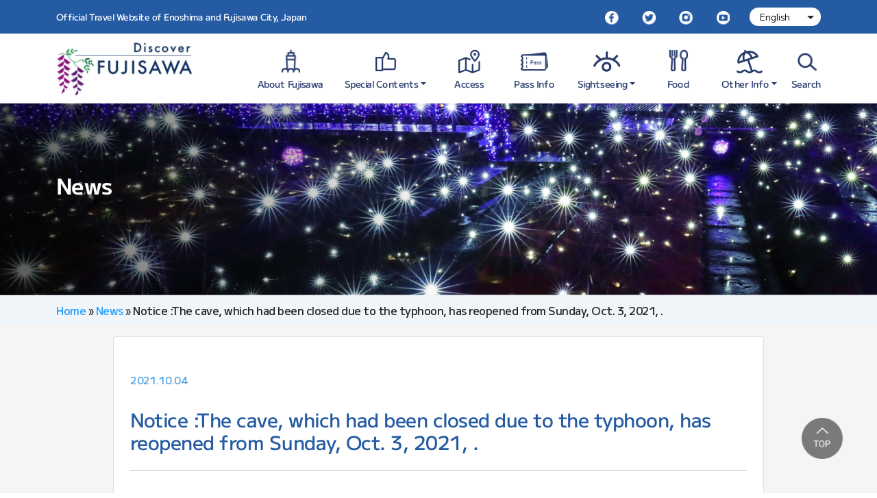

--- FILE ---
content_type: text/html; charset=UTF-8
request_url: https://discover-fujisawa.jp/en/news/notice-the-cave-which-had-been-closed-due-to-the-typhoon-has-reopened-from-sunday-oct-3-2021/
body_size: 11193
content:
<!DOCTYPE html>
<html dir="ltr" lang="en-US" prefix="og: https://ogp.me/ns#">
<head>
<meta charset="UTF-8">
<meta name="viewport" content="width=device-width, initial-scale=1">
<link rel="profile" href="https://gmpg.org/xfn/11">

<title>Notice :The cave, which had been closed due to the typhoon, has reopened from Sunday, Oct. 3, 2021, . - Discover FUJISAWA</title>

		<!-- All in One SEO 4.8.7 - aioseo.com -->
	<meta name="robots" content="max-image-preview:large" />
	<link rel="canonical" href="https://discover-fujisawa.jp/en/news/notice-the-cave-which-had-been-closed-due-to-the-typhoon-has-reopened-from-sunday-oct-3-2021/" />
	<meta name="generator" content="All in One SEO (AIOSEO) 4.8.7" />
		<meta property="og:locale" content="en_US" />
		<meta property="og:site_name" content="Discover FUJISAWA - Official Travel Website of Enoshima and Fujisawa City, Japan" />
		<meta property="og:type" content="article" />
		<meta property="og:title" content="Notice :The cave, which had been closed due to the typhoon, has reopened from Sunday, Oct. 3, 2021, . - Discover FUJISAWA" />
		<meta property="og:url" content="https://discover-fujisawa.jp/en/news/notice-the-cave-which-had-been-closed-due-to-the-typhoon-has-reopened-from-sunday-oct-3-2021/" />
		<meta property="og:image" content="https://discover-fujisawa.jp/wp-content/uploads/2023/02/fb-og-scaled.jpg" />
		<meta property="og:image:secure_url" content="https://discover-fujisawa.jp/wp-content/uploads/2023/02/fb-og-scaled.jpg" />
		<meta property="article:published_time" content="2021-10-04T08:40:43+00:00" />
		<meta property="article:modified_time" content="2021-10-04T08:40:43+00:00" />
		<meta name="twitter:card" content="summary" />
		<meta name="twitter:title" content="Notice :The cave, which had been closed due to the typhoon, has reopened from Sunday, Oct. 3, 2021, . - Discover FUJISAWA" />
		<meta name="twitter:image" content="https://discover-fujisawa.jp/wp-content/uploads/2023/02/fb-og-scaled.jpg" />
		<script type="application/ld+json" class="aioseo-schema">
			{"@context":"https:\/\/schema.org","@graph":[{"@type":"BreadcrumbList","@id":"https:\/\/discover-fujisawa.jp\/en\/news\/notice-the-cave-which-had-been-closed-due-to-the-typhoon-has-reopened-from-sunday-oct-3-2021\/#breadcrumblist","itemListElement":[{"@type":"ListItem","@id":"https:\/\/discover-fujisawa.jp\/en#listItem","position":1,"name":"Home","item":"https:\/\/discover-fujisawa.jp\/en","nextItem":{"@type":"ListItem","@id":"https:\/\/discover-fujisawa.jp\/en\/news\/#listItem","name":"News"}},{"@type":"ListItem","@id":"https:\/\/discover-fujisawa.jp\/en\/news\/#listItem","position":2,"name":"News","item":"https:\/\/discover-fujisawa.jp\/en\/news\/","nextItem":{"@type":"ListItem","@id":"https:\/\/discover-fujisawa.jp\/en\/news\/notice-the-cave-which-had-been-closed-due-to-the-typhoon-has-reopened-from-sunday-oct-3-2021\/#listItem","name":"Notice :The cave, which had been closed due to the typhoon, has reopened from Sunday, Oct. 3, 2021, ."},"previousItem":{"@type":"ListItem","@id":"https:\/\/discover-fujisawa.jp\/en#listItem","name":"Home"}},{"@type":"ListItem","@id":"https:\/\/discover-fujisawa.jp\/en\/news\/notice-the-cave-which-had-been-closed-due-to-the-typhoon-has-reopened-from-sunday-oct-3-2021\/#listItem","position":3,"name":"Notice :The cave, which had been closed due to the typhoon, has reopened from Sunday, Oct. 3, 2021, .","previousItem":{"@type":"ListItem","@id":"https:\/\/discover-fujisawa.jp\/en\/news\/#listItem","name":"News"}}]},{"@type":"Organization","@id":"https:\/\/discover-fujisawa.jp\/en\/#organization","name":"Discover FUJISAWA","description":"Official Travel Website of Enoshima and Fujisawa City, Japan","url":"https:\/\/discover-fujisawa.jp\/en\/","logo":{"@type":"ImageObject","url":"https:\/\/discover-fujisawa.jp\/wp-content\/uploads\/2022\/05\/logo.png","@id":"https:\/\/discover-fujisawa.jp\/en\/news\/notice-the-cave-which-had-been-closed-due-to-the-typhoon-has-reopened-from-sunday-oct-3-2021\/#organizationLogo","width":200,"height":82},"image":{"@id":"https:\/\/discover-fujisawa.jp\/en\/news\/notice-the-cave-which-had-been-closed-due-to-the-typhoon-has-reopened-from-sunday-oct-3-2021\/#organizationLogo"}},{"@type":"WebPage","@id":"https:\/\/discover-fujisawa.jp\/en\/news\/notice-the-cave-which-had-been-closed-due-to-the-typhoon-has-reopened-from-sunday-oct-3-2021\/#webpage","url":"https:\/\/discover-fujisawa.jp\/en\/news\/notice-the-cave-which-had-been-closed-due-to-the-typhoon-has-reopened-from-sunday-oct-3-2021\/","name":"Notice :The cave, which had been closed due to the typhoon, has reopened from Sunday, Oct. 3, 2021, . - Discover FUJISAWA","inLanguage":"en-US","isPartOf":{"@id":"https:\/\/discover-fujisawa.jp\/en\/#website"},"breadcrumb":{"@id":"https:\/\/discover-fujisawa.jp\/en\/news\/notice-the-cave-which-had-been-closed-due-to-the-typhoon-has-reopened-from-sunday-oct-3-2021\/#breadcrumblist"},"datePublished":"2021-10-04T08:40:43+00:00","dateModified":"2021-10-04T08:40:43+00:00"},{"@type":"WebSite","@id":"https:\/\/discover-fujisawa.jp\/en\/#website","url":"https:\/\/discover-fujisawa.jp\/en\/","name":"Discover FUJISAWA","description":"Official Travel Website of Enoshima and Fujisawa City, Japan","inLanguage":"en-US","publisher":{"@id":"https:\/\/discover-fujisawa.jp\/en\/#organization"}}]}
		</script>
		<!-- All in One SEO -->

<link rel='dns-prefetch' href='//cdn.jsdelivr.net' />
<link rel="alternate" type="application/rss+xml" title="Discover FUJISAWA &raquo; Feed" href="https://discover-fujisawa.jp/en/feed/" />
<link rel="alternate" type="application/rss+xml" title="Discover FUJISAWA &raquo; Comments Feed" href="https://discover-fujisawa.jp/en/comments/feed/" />
<link rel="alternate" title="oEmbed (JSON)" type="application/json+oembed" href="https://discover-fujisawa.jp/en/wp-json/oembed/1.0/embed?url=https%3A%2F%2Fdiscover-fujisawa.jp%2Fen%2Fnews%2Fnotice-the-cave-which-had-been-closed-due-to-the-typhoon-has-reopened-from-sunday-oct-3-2021%2F" />
<link rel="alternate" title="oEmbed (XML)" type="text/xml+oembed" href="https://discover-fujisawa.jp/en/wp-json/oembed/1.0/embed?url=https%3A%2F%2Fdiscover-fujisawa.jp%2Fen%2Fnews%2Fnotice-the-cave-which-had-been-closed-due-to-the-typhoon-has-reopened-from-sunday-oct-3-2021%2F&#038;format=xml" />
<style id='wp-img-auto-sizes-contain-inline-css' type='text/css'>
img:is([sizes=auto i],[sizes^="auto," i]){contain-intrinsic-size:3000px 1500px}
/*# sourceURL=wp-img-auto-sizes-contain-inline-css */
</style>
<style id='wp-emoji-styles-inline-css' type='text/css'>

	img.wp-smiley, img.emoji {
		display: inline !important;
		border: none !important;
		box-shadow: none !important;
		height: 1em !important;
		width: 1em !important;
		margin: 0 0.07em !important;
		vertical-align: -0.1em !important;
		background: none !important;
		padding: 0 !important;
	}
/*# sourceURL=wp-emoji-styles-inline-css */
</style>
<style id='wp-block-library-inline-css' type='text/css'>
:root{--wp-block-synced-color:#7a00df;--wp-block-synced-color--rgb:122,0,223;--wp-bound-block-color:var(--wp-block-synced-color);--wp-editor-canvas-background:#ddd;--wp-admin-theme-color:#007cba;--wp-admin-theme-color--rgb:0,124,186;--wp-admin-theme-color-darker-10:#006ba1;--wp-admin-theme-color-darker-10--rgb:0,107,160.5;--wp-admin-theme-color-darker-20:#005a87;--wp-admin-theme-color-darker-20--rgb:0,90,135;--wp-admin-border-width-focus:2px}@media (min-resolution:192dpi){:root{--wp-admin-border-width-focus:1.5px}}.wp-element-button{cursor:pointer}:root .has-very-light-gray-background-color{background-color:#eee}:root .has-very-dark-gray-background-color{background-color:#313131}:root .has-very-light-gray-color{color:#eee}:root .has-very-dark-gray-color{color:#313131}:root .has-vivid-green-cyan-to-vivid-cyan-blue-gradient-background{background:linear-gradient(135deg,#00d084,#0693e3)}:root .has-purple-crush-gradient-background{background:linear-gradient(135deg,#34e2e4,#4721fb 50%,#ab1dfe)}:root .has-hazy-dawn-gradient-background{background:linear-gradient(135deg,#faaca8,#dad0ec)}:root .has-subdued-olive-gradient-background{background:linear-gradient(135deg,#fafae1,#67a671)}:root .has-atomic-cream-gradient-background{background:linear-gradient(135deg,#fdd79a,#004a59)}:root .has-nightshade-gradient-background{background:linear-gradient(135deg,#330968,#31cdcf)}:root .has-midnight-gradient-background{background:linear-gradient(135deg,#020381,#2874fc)}:root{--wp--preset--font-size--normal:16px;--wp--preset--font-size--huge:42px}.has-regular-font-size{font-size:1em}.has-larger-font-size{font-size:2.625em}.has-normal-font-size{font-size:var(--wp--preset--font-size--normal)}.has-huge-font-size{font-size:var(--wp--preset--font-size--huge)}.has-text-align-center{text-align:center}.has-text-align-left{text-align:left}.has-text-align-right{text-align:right}.has-fit-text{white-space:nowrap!important}#end-resizable-editor-section{display:none}.aligncenter{clear:both}.items-justified-left{justify-content:flex-start}.items-justified-center{justify-content:center}.items-justified-right{justify-content:flex-end}.items-justified-space-between{justify-content:space-between}.screen-reader-text{border:0;clip-path:inset(50%);height:1px;margin:-1px;overflow:hidden;padding:0;position:absolute;width:1px;word-wrap:normal!important}.screen-reader-text:focus{background-color:#ddd;clip-path:none;color:#444;display:block;font-size:1em;height:auto;left:5px;line-height:normal;padding:15px 23px 14px;text-decoration:none;top:5px;width:auto;z-index:100000}html :where(.has-border-color){border-style:solid}html :where([style*=border-top-color]){border-top-style:solid}html :where([style*=border-right-color]){border-right-style:solid}html :where([style*=border-bottom-color]){border-bottom-style:solid}html :where([style*=border-left-color]){border-left-style:solid}html :where([style*=border-width]){border-style:solid}html :where([style*=border-top-width]){border-top-style:solid}html :where([style*=border-right-width]){border-right-style:solid}html :where([style*=border-bottom-width]){border-bottom-style:solid}html :where([style*=border-left-width]){border-left-style:solid}html :where(img[class*=wp-image-]){height:auto;max-width:100%}:where(figure){margin:0 0 1em}html :where(.is-position-sticky){--wp-admin--admin-bar--position-offset:var(--wp-admin--admin-bar--height,0px)}@media screen and (max-width:600px){html :where(.is-position-sticky){--wp-admin--admin-bar--position-offset:0px}}

/*# sourceURL=wp-block-library-inline-css */
</style><style id='global-styles-inline-css' type='text/css'>
:root{--wp--preset--aspect-ratio--square: 1;--wp--preset--aspect-ratio--4-3: 4/3;--wp--preset--aspect-ratio--3-4: 3/4;--wp--preset--aspect-ratio--3-2: 3/2;--wp--preset--aspect-ratio--2-3: 2/3;--wp--preset--aspect-ratio--16-9: 16/9;--wp--preset--aspect-ratio--9-16: 9/16;--wp--preset--color--black: #000000;--wp--preset--color--cyan-bluish-gray: #abb8c3;--wp--preset--color--white: #ffffff;--wp--preset--color--pale-pink: #f78da7;--wp--preset--color--vivid-red: #cf2e2e;--wp--preset--color--luminous-vivid-orange: #ff6900;--wp--preset--color--luminous-vivid-amber: #fcb900;--wp--preset--color--light-green-cyan: #7bdcb5;--wp--preset--color--vivid-green-cyan: #00d084;--wp--preset--color--pale-cyan-blue: #8ed1fc;--wp--preset--color--vivid-cyan-blue: #0693e3;--wp--preset--color--vivid-purple: #9b51e0;--wp--preset--gradient--vivid-cyan-blue-to-vivid-purple: linear-gradient(135deg,rgb(6,147,227) 0%,rgb(155,81,224) 100%);--wp--preset--gradient--light-green-cyan-to-vivid-green-cyan: linear-gradient(135deg,rgb(122,220,180) 0%,rgb(0,208,130) 100%);--wp--preset--gradient--luminous-vivid-amber-to-luminous-vivid-orange: linear-gradient(135deg,rgb(252,185,0) 0%,rgb(255,105,0) 100%);--wp--preset--gradient--luminous-vivid-orange-to-vivid-red: linear-gradient(135deg,rgb(255,105,0) 0%,rgb(207,46,46) 100%);--wp--preset--gradient--very-light-gray-to-cyan-bluish-gray: linear-gradient(135deg,rgb(238,238,238) 0%,rgb(169,184,195) 100%);--wp--preset--gradient--cool-to-warm-spectrum: linear-gradient(135deg,rgb(74,234,220) 0%,rgb(151,120,209) 20%,rgb(207,42,186) 40%,rgb(238,44,130) 60%,rgb(251,105,98) 80%,rgb(254,248,76) 100%);--wp--preset--gradient--blush-light-purple: linear-gradient(135deg,rgb(255,206,236) 0%,rgb(152,150,240) 100%);--wp--preset--gradient--blush-bordeaux: linear-gradient(135deg,rgb(254,205,165) 0%,rgb(254,45,45) 50%,rgb(107,0,62) 100%);--wp--preset--gradient--luminous-dusk: linear-gradient(135deg,rgb(255,203,112) 0%,rgb(199,81,192) 50%,rgb(65,88,208) 100%);--wp--preset--gradient--pale-ocean: linear-gradient(135deg,rgb(255,245,203) 0%,rgb(182,227,212) 50%,rgb(51,167,181) 100%);--wp--preset--gradient--electric-grass: linear-gradient(135deg,rgb(202,248,128) 0%,rgb(113,206,126) 100%);--wp--preset--gradient--midnight: linear-gradient(135deg,rgb(2,3,129) 0%,rgb(40,116,252) 100%);--wp--preset--font-size--small: 13px;--wp--preset--font-size--medium: 20px;--wp--preset--font-size--large: 36px;--wp--preset--font-size--x-large: 42px;--wp--preset--spacing--20: 0.44rem;--wp--preset--spacing--30: 0.67rem;--wp--preset--spacing--40: 1rem;--wp--preset--spacing--50: 1.5rem;--wp--preset--spacing--60: 2.25rem;--wp--preset--spacing--70: 3.38rem;--wp--preset--spacing--80: 5.06rem;--wp--preset--shadow--natural: 6px 6px 9px rgba(0, 0, 0, 0.2);--wp--preset--shadow--deep: 12px 12px 50px rgba(0, 0, 0, 0.4);--wp--preset--shadow--sharp: 6px 6px 0px rgba(0, 0, 0, 0.2);--wp--preset--shadow--outlined: 6px 6px 0px -3px rgb(255, 255, 255), 6px 6px rgb(0, 0, 0);--wp--preset--shadow--crisp: 6px 6px 0px rgb(0, 0, 0);}:where(.is-layout-flex){gap: 0.5em;}:where(.is-layout-grid){gap: 0.5em;}body .is-layout-flex{display: flex;}.is-layout-flex{flex-wrap: wrap;align-items: center;}.is-layout-flex > :is(*, div){margin: 0;}body .is-layout-grid{display: grid;}.is-layout-grid > :is(*, div){margin: 0;}:where(.wp-block-columns.is-layout-flex){gap: 2em;}:where(.wp-block-columns.is-layout-grid){gap: 2em;}:where(.wp-block-post-template.is-layout-flex){gap: 1.25em;}:where(.wp-block-post-template.is-layout-grid){gap: 1.25em;}.has-black-color{color: var(--wp--preset--color--black) !important;}.has-cyan-bluish-gray-color{color: var(--wp--preset--color--cyan-bluish-gray) !important;}.has-white-color{color: var(--wp--preset--color--white) !important;}.has-pale-pink-color{color: var(--wp--preset--color--pale-pink) !important;}.has-vivid-red-color{color: var(--wp--preset--color--vivid-red) !important;}.has-luminous-vivid-orange-color{color: var(--wp--preset--color--luminous-vivid-orange) !important;}.has-luminous-vivid-amber-color{color: var(--wp--preset--color--luminous-vivid-amber) !important;}.has-light-green-cyan-color{color: var(--wp--preset--color--light-green-cyan) !important;}.has-vivid-green-cyan-color{color: var(--wp--preset--color--vivid-green-cyan) !important;}.has-pale-cyan-blue-color{color: var(--wp--preset--color--pale-cyan-blue) !important;}.has-vivid-cyan-blue-color{color: var(--wp--preset--color--vivid-cyan-blue) !important;}.has-vivid-purple-color{color: var(--wp--preset--color--vivid-purple) !important;}.has-black-background-color{background-color: var(--wp--preset--color--black) !important;}.has-cyan-bluish-gray-background-color{background-color: var(--wp--preset--color--cyan-bluish-gray) !important;}.has-white-background-color{background-color: var(--wp--preset--color--white) !important;}.has-pale-pink-background-color{background-color: var(--wp--preset--color--pale-pink) !important;}.has-vivid-red-background-color{background-color: var(--wp--preset--color--vivid-red) !important;}.has-luminous-vivid-orange-background-color{background-color: var(--wp--preset--color--luminous-vivid-orange) !important;}.has-luminous-vivid-amber-background-color{background-color: var(--wp--preset--color--luminous-vivid-amber) !important;}.has-light-green-cyan-background-color{background-color: var(--wp--preset--color--light-green-cyan) !important;}.has-vivid-green-cyan-background-color{background-color: var(--wp--preset--color--vivid-green-cyan) !important;}.has-pale-cyan-blue-background-color{background-color: var(--wp--preset--color--pale-cyan-blue) !important;}.has-vivid-cyan-blue-background-color{background-color: var(--wp--preset--color--vivid-cyan-blue) !important;}.has-vivid-purple-background-color{background-color: var(--wp--preset--color--vivid-purple) !important;}.has-black-border-color{border-color: var(--wp--preset--color--black) !important;}.has-cyan-bluish-gray-border-color{border-color: var(--wp--preset--color--cyan-bluish-gray) !important;}.has-white-border-color{border-color: var(--wp--preset--color--white) !important;}.has-pale-pink-border-color{border-color: var(--wp--preset--color--pale-pink) !important;}.has-vivid-red-border-color{border-color: var(--wp--preset--color--vivid-red) !important;}.has-luminous-vivid-orange-border-color{border-color: var(--wp--preset--color--luminous-vivid-orange) !important;}.has-luminous-vivid-amber-border-color{border-color: var(--wp--preset--color--luminous-vivid-amber) !important;}.has-light-green-cyan-border-color{border-color: var(--wp--preset--color--light-green-cyan) !important;}.has-vivid-green-cyan-border-color{border-color: var(--wp--preset--color--vivid-green-cyan) !important;}.has-pale-cyan-blue-border-color{border-color: var(--wp--preset--color--pale-cyan-blue) !important;}.has-vivid-cyan-blue-border-color{border-color: var(--wp--preset--color--vivid-cyan-blue) !important;}.has-vivid-purple-border-color{border-color: var(--wp--preset--color--vivid-purple) !important;}.has-vivid-cyan-blue-to-vivid-purple-gradient-background{background: var(--wp--preset--gradient--vivid-cyan-blue-to-vivid-purple) !important;}.has-light-green-cyan-to-vivid-green-cyan-gradient-background{background: var(--wp--preset--gradient--light-green-cyan-to-vivid-green-cyan) !important;}.has-luminous-vivid-amber-to-luminous-vivid-orange-gradient-background{background: var(--wp--preset--gradient--luminous-vivid-amber-to-luminous-vivid-orange) !important;}.has-luminous-vivid-orange-to-vivid-red-gradient-background{background: var(--wp--preset--gradient--luminous-vivid-orange-to-vivid-red) !important;}.has-very-light-gray-to-cyan-bluish-gray-gradient-background{background: var(--wp--preset--gradient--very-light-gray-to-cyan-bluish-gray) !important;}.has-cool-to-warm-spectrum-gradient-background{background: var(--wp--preset--gradient--cool-to-warm-spectrum) !important;}.has-blush-light-purple-gradient-background{background: var(--wp--preset--gradient--blush-light-purple) !important;}.has-blush-bordeaux-gradient-background{background: var(--wp--preset--gradient--blush-bordeaux) !important;}.has-luminous-dusk-gradient-background{background: var(--wp--preset--gradient--luminous-dusk) !important;}.has-pale-ocean-gradient-background{background: var(--wp--preset--gradient--pale-ocean) !important;}.has-electric-grass-gradient-background{background: var(--wp--preset--gradient--electric-grass) !important;}.has-midnight-gradient-background{background: var(--wp--preset--gradient--midnight) !important;}.has-small-font-size{font-size: var(--wp--preset--font-size--small) !important;}.has-medium-font-size{font-size: var(--wp--preset--font-size--medium) !important;}.has-large-font-size{font-size: var(--wp--preset--font-size--large) !important;}.has-x-large-font-size{font-size: var(--wp--preset--font-size--x-large) !important;}
/*# sourceURL=global-styles-inline-css */
</style>

<style id='classic-theme-styles-inline-css' type='text/css'>
/*! This file is auto-generated */
.wp-block-button__link{color:#fff;background-color:#32373c;border-radius:9999px;box-shadow:none;text-decoration:none;padding:calc(.667em + 2px) calc(1.333em + 2px);font-size:1.125em}.wp-block-file__button{background:#32373c;color:#fff;text-decoration:none}
/*# sourceURL=/wp-includes/css/classic-themes.min.css */
</style>
<link rel='stylesheet' id='bootstrap-style-css' href='https://cdn.jsdelivr.net/npm/bootstrap@5.1.3/dist/css/bootstrap.min.css?ver=5.1.3' type='text/css' media='all' />
<link rel='stylesheet' id='slick-slider-style-css' href='//cdn.jsdelivr.net/npm/slick-carousel@1.8.1/slick/slick.css?ver=5.1.3' type='text/css' media='all' />
<link rel='stylesheet' id='magnific-popup-style-css' href='https://discover-fujisawa.jp/wp-content/themes/fujisawa/vendor/magnific-popup/magnific-popup.css?ver=1.1.0' type='text/css' media='all' />
<link rel='stylesheet' id='strappress-style-css' href='https://discover-fujisawa.jp/wp-content/themes/fujisawa/style.css?ver=1.0.13' type='text/css' media='all' />
<link rel='stylesheet' id='wp-pagenavi-css' href='https://discover-fujisawa.jp/wp-content/plugins/wp-pagenavi/pagenavi-css.css?ver=2.70' type='text/css' media='all' />
<script type="text/javascript" src="https://discover-fujisawa.jp/wp-includes/js/jquery/jquery.min.js?ver=3.7.1" id="jquery-core-js"></script>
<script type="text/javascript" src="https://discover-fujisawa.jp/wp-includes/js/jquery/jquery-migrate.min.js?ver=3.4.1" id="jquery-migrate-js"></script>
<link rel="https://api.w.org/" href="https://discover-fujisawa.jp/en/wp-json/" /><link rel="alternate" title="JSON" type="application/json" href="https://discover-fujisawa.jp/en/wp-json/wp/v2/news/1496" /><link rel="EditURI" type="application/rsd+xml" title="RSD" href="https://discover-fujisawa.jp/xmlrpc.php?rsd" />
<meta name="generator" content="WordPress 6.9" />
<link rel='shortlink' href='https://discover-fujisawa.jp/en/?p=1496' />
<script type="text/javascript">
           var ajaxurl = "https://discover-fujisawa.jp/wp-admin/admin-ajax.php";
         </script><style type="text/css">
.qtranxs_flag_en {background-image: url(https://discover-fujisawa.jp/wp-content/plugins/qtranslate-xt-master/flags/gb.png); background-repeat: no-repeat;}
.qtranxs_flag_tw {background-image: url(https://discover-fujisawa.jp/wp-content/plugins/qtranslate-xt-master/flags/tw.png); background-repeat: no-repeat;}
.qtranxs_flag_cn {background-image: url(https://discover-fujisawa.jp/wp-content/plugins/qtranslate-xt-master/flags/cn.png); background-repeat: no-repeat;}
.qtranxs_flag_kr {background-image: url(https://discover-fujisawa.jp/wp-content/plugins/qtranslate-xt-master/flags/kr.png); background-repeat: no-repeat;}
.qtranxs_flag_fr {background-image: url(https://discover-fujisawa.jp/wp-content/plugins/qtranslate-xt-master/flags/fr.png); background-repeat: no-repeat;}
.qtranxs_flag_es {background-image: url(https://discover-fujisawa.jp/wp-content/plugins/qtranslate-xt-master/flags/es.png); background-repeat: no-repeat;}
.qtranxs_flag_th {background-image: url(https://discover-fujisawa.jp/wp-content/plugins/qtranslate-xt-master/flags/th.png); background-repeat: no-repeat;}
.qtranxs_flag_vn {background-image: url(https://discover-fujisawa.jp/wp-content/plugins/qtranslate-xt-master/flags/vn.png); background-repeat: no-repeat;}
</style>
<link hreflang="en" href="https://discover-fujisawa.jp/en/news/notice-the-cave-which-had-been-closed-due-to-the-typhoon-has-reopened-from-sunday-oct-3-2021/" rel="alternate" />
<link hreflang="zh-TW" href="https://discover-fujisawa.jp/tw/news/notice-the-cave-which-had-been-closed-due-to-the-typhoon-has-reopened-from-sunday-oct-3-2021/" rel="alternate" />
<link hreflang="cn" href="https://discover-fujisawa.jp/cn/news/notice-the-cave-which-had-been-closed-due-to-the-typhoon-has-reopened-from-sunday-oct-3-2021/" rel="alternate" />
<link hreflang="kr" href="https://discover-fujisawa.jp/kr/news/notice-the-cave-which-had-been-closed-due-to-the-typhoon-has-reopened-from-sunday-oct-3-2021/" rel="alternate" />
<link hreflang="fr" href="https://discover-fujisawa.jp/fr/news/notice-the-cave-which-had-been-closed-due-to-the-typhoon-has-reopened-from-sunday-oct-3-2021/" rel="alternate" />
<link hreflang="es" href="https://discover-fujisawa.jp/es/news/notice-the-cave-which-had-been-closed-due-to-the-typhoon-has-reopened-from-sunday-oct-3-2021/" rel="alternate" />
<link hreflang="th_TH" href="https://discover-fujisawa.jp/th/news/notice-the-cave-which-had-been-closed-due-to-the-typhoon-has-reopened-from-sunday-oct-3-2021/" rel="alternate" />
<link hreflang="vn" href="https://discover-fujisawa.jp/vn/news/notice-the-cave-which-had-been-closed-due-to-the-typhoon-has-reopened-from-sunday-oct-3-2021/" rel="alternate" />
<link hreflang="x-default" href="https://discover-fujisawa.jp/en/news/notice-the-cave-which-had-been-closed-due-to-the-typhoon-has-reopened-from-sunday-oct-3-2021/" rel="alternate" />
<meta name="generator" content="qTranslate-XT 3.8.1" />
<link rel="icon" href="https://discover-fujisawa.jp/wp-content/uploads/2022/05/cropped-fujisawa_fabicon-150x150.png" sizes="32x32" />
<link rel="icon" href="https://discover-fujisawa.jp/wp-content/uploads/2022/05/cropped-fujisawa_fabicon.png" sizes="192x192" />
<link rel="apple-touch-icon" href="https://discover-fujisawa.jp/wp-content/uploads/2022/05/cropped-fujisawa_fabicon.png" />
<meta name="msapplication-TileImage" content="https://discover-fujisawa.jp/wp-content/uploads/2022/05/cropped-fujisawa_fabicon.png" />
</head>

<body class="wp-singular news-template-default single single-news postid-1496 wp-custom-logo wp-theme-fujisawa bodylang_en news-notice-the-cave-which-had-been-closed-due-to-the-typhoon-has-reopened-from-sunday-oct-3-2021">
<script>
 (function(i,s,o,g,r,a,m){i['GoogleAnalyticsObject']=r;i[r]=i[r]||function(){
 (i[r].q=i[r].q||[]).push(arguments)},i[r].l=1*new Date();a=s.createElement(o),
 m=s.getElementsByTagName(o)[0];a.async=1;a.src=g;m.parentNode.insertBefore(a,m)
 })(window,document,'script','//www.google-analytics.com/analytics.js','ga');
 ga('create', 'UA-71402960-1', 'auto', {'allowLinker': true});
 ga('require', 'linker');
 ga('linker:autoLink', ['discover-fujisawa.jp']);
 ga('send', 'pageview');
</script>

<div id="fb-root"></div>
<script async defer crossorigin="anonymous" src="https://connect.facebook.net/en_US/sdk.js#xfbml=1&version=v14.0&appId=179464700602072&autoLogAppEvents=1" nonce="orLtwHzB"></script>
<div id="page" class="site">

	<header id="masthead" class="site-header" role="banner">
		<nav id="nav-global" class="navbar navbar-expand-lg">
			<div class="container">
				<p class="site-desc d-none d-lg-inline mb-0">Official Travel Website of Enoshima and Fujisawa City, Japan</p>
				<div class="nav-social navbar-nav ms-lg-auto">
					<a class="nav-link d-inline me-lg-4 me-1" href="https://www.facebook.com/discoverfujisawa" target="_blank" title="Facebook"><img src="https://discover-fujisawa.jp/wp-content/themes/fujisawa/images/icons/icon-social-fb.png" alt=""/></a>
					<a class="nav-link d-inline me-lg-4 me-1" href="https://twitter.com/discover_fuji" target="_blank" title=""><img src="https://discover-fujisawa.jp/wp-content/themes/fujisawa/images/icons/icon-social-tw.png" alt=""/></a>
					<a class="nav-link d-inline me-lg-4 me-1" href="https://www.instagram.com/discoverfujisawa" target="_blank" title=""><img src="https://discover-fujisawa.jp/wp-content/themes/fujisawa/images/icons/icon-social-ig.png" alt=""/></a>
					<a class="nav-link d-inline me-lg-4 me-1" href="https://www.youtube.com/channel/UCdTu-jgBmHnQckf5P8bHbBg" target="_blank" title=""><img src="https://discover-fujisawa.jp/wp-content/themes/fujisawa/images/icons/icon-social-yt.png" alt=""/></a>
				</div>
				
					<div class="dropdown dropdown-lang">
						
<ul class="language-chooser language-chooser-dropdown qtranxs_language_chooser" id="qtranslate-chooser">
<li class="lang-en active"><a href="https://discover-fujisawa.jp/en/news/notice-the-cave-which-had-been-closed-due-to-the-typhoon-has-reopened-from-sunday-oct-3-2021/" hreflang="en" title="English (en)"><span>English</span></a></li>
<li class="lang-tw"><a href="https://discover-fujisawa.jp/tw/news/notice-the-cave-which-had-been-closed-due-to-the-typhoon-has-reopened-from-sunday-oct-3-2021/" hreflang="tw" title="繁體中文 (tw)"><span>繁體中文</span></a></li>
<li class="lang-cn"><a href="https://discover-fujisawa.jp/cn/news/notice-the-cave-which-had-been-closed-due-to-the-typhoon-has-reopened-from-sunday-oct-3-2021/" hreflang="cn" title="简体中文 (cn)"><span>简体中文</span></a></li>
<li class="lang-kr"><a href="https://discover-fujisawa.jp/kr/news/notice-the-cave-which-had-been-closed-due-to-the-typhoon-has-reopened-from-sunday-oct-3-2021/" hreflang="kr" title="한국어 (kr)"><span>한국어</span></a></li>
<li class="lang-fr"><a href="https://discover-fujisawa.jp/fr/news/notice-the-cave-which-had-been-closed-due-to-the-typhoon-has-reopened-from-sunday-oct-3-2021/" hreflang="fr" title="Français (fr)"><span>Français</span></a></li>
<li class="lang-es"><a href="https://discover-fujisawa.jp/es/news/notice-the-cave-which-had-been-closed-due-to-the-typhoon-has-reopened-from-sunday-oct-3-2021/" hreflang="es" title="Español (es)"><span>Español</span></a></li>
<li class="lang-th"><a href="https://discover-fujisawa.jp/th/news/notice-the-cave-which-had-been-closed-due-to-the-typhoon-has-reopened-from-sunday-oct-3-2021/" hreflang="th" title="ภาษาไทย (th)"><span>ภาษาไทย</span></a></li>
<li class="lang-vn"><a href="https://discover-fujisawa.jp/vn/news/notice-the-cave-which-had-been-closed-due-to-the-typhoon-has-reopened-from-sunday-oct-3-2021/" hreflang="vn" title="Tiếng Việt (vn)"><span>Tiếng Việt</span></a></li>
<script type="text/javascript">
// <![CDATA[
var lc = document.getElementById('qtranslate-chooser');
var s = document.createElement('select');
s.id = 'qtranxs_select_qtranslate-chooser';
lc.parentNode.insertBefore(s,lc);

		var sb = document.getElementById('qtranxs_select_qtranslate-chooser');
		var o = document.createElement('option');
		var l = document.createTextNode('English');
		o.selected = 'selected';
		o.value = 'https://discover-fujisawa.jp/en/news/notice-the-cave-which-had-been-closed-due-to-the-typhoon-has-reopened-from-sunday-oct-3-2021/';
		o.appendChild(l);
		sb.appendChild(o);
		
		var sb = document.getElementById('qtranxs_select_qtranslate-chooser');
		var o = document.createElement('option');
		var l = document.createTextNode('繁體中文');
		
		o.value = 'https://discover-fujisawa.jp/tw/news/notice-the-cave-which-had-been-closed-due-to-the-typhoon-has-reopened-from-sunday-oct-3-2021/';
		o.appendChild(l);
		sb.appendChild(o);
		
		var sb = document.getElementById('qtranxs_select_qtranslate-chooser');
		var o = document.createElement('option');
		var l = document.createTextNode('简体中文');
		
		o.value = 'https://discover-fujisawa.jp/cn/news/notice-the-cave-which-had-been-closed-due-to-the-typhoon-has-reopened-from-sunday-oct-3-2021/';
		o.appendChild(l);
		sb.appendChild(o);
		
		var sb = document.getElementById('qtranxs_select_qtranslate-chooser');
		var o = document.createElement('option');
		var l = document.createTextNode('한국어');
		
		o.value = 'https://discover-fujisawa.jp/kr/news/notice-the-cave-which-had-been-closed-due-to-the-typhoon-has-reopened-from-sunday-oct-3-2021/';
		o.appendChild(l);
		sb.appendChild(o);
		
		var sb = document.getElementById('qtranxs_select_qtranslate-chooser');
		var o = document.createElement('option');
		var l = document.createTextNode('Français');
		
		o.value = 'https://discover-fujisawa.jp/fr/news/notice-the-cave-which-had-been-closed-due-to-the-typhoon-has-reopened-from-sunday-oct-3-2021/';
		o.appendChild(l);
		sb.appendChild(o);
		
		var sb = document.getElementById('qtranxs_select_qtranslate-chooser');
		var o = document.createElement('option');
		var l = document.createTextNode('Español');
		
		o.value = 'https://discover-fujisawa.jp/es/news/notice-the-cave-which-had-been-closed-due-to-the-typhoon-has-reopened-from-sunday-oct-3-2021/';
		o.appendChild(l);
		sb.appendChild(o);
		
		var sb = document.getElementById('qtranxs_select_qtranslate-chooser');
		var o = document.createElement('option');
		var l = document.createTextNode('ภาษาไทย');
		
		o.value = 'https://discover-fujisawa.jp/th/news/notice-the-cave-which-had-been-closed-due-to-the-typhoon-has-reopened-from-sunday-oct-3-2021/';
		o.appendChild(l);
		sb.appendChild(o);
		
		var sb = document.getElementById('qtranxs_select_qtranslate-chooser');
		var o = document.createElement('option');
		var l = document.createTextNode('Tiếng Việt');
		
		o.value = 'https://discover-fujisawa.jp/vn/news/notice-the-cave-which-had-been-closed-due-to-the-typhoon-has-reopened-from-sunday-oct-3-2021/';
		o.appendChild(l);
		sb.appendChild(o);
		s.onchange = function() { document.location.href = this.value;}
lc.style.display='none';
// ]]>
</script>
</ul><div class="qtranxs_widget_end"></div>
					</div>

				
			</div>
		</nav>
	    <nav id="nav-main" class="navbar navbar-expand-lg">
			<div class="collapse" id="collapseSearch">
				<div class="container">
					<form role="search" method="get" id="searchform" action="/">
					<div class="row g-3">
  						<div class="col-sm-10 col-lg-11">
							<input type="text" name="s" id="s" value="" placeholder="Search" class="searchTxt form-control">
						</div>
						<div class="col-sm-2 col-lg-1"><input type="submit" value="Search" class="btn btn-secondary btn-block"></div>
					</div>
					</form>
				</div>
			</div>
	    	<div class="container">
	    		<a href="https://discover-fujisawa.jp/en/" class="custom-logo-link" rel="home"><img width="200" height="82" src="https://discover-fujisawa.jp/wp-content/uploads/2022/05/logo.png" class="custom-logo" alt="Discover FUJISAWA" decoding="async" /></a>
				<button id="toggleMenu" class="toggleMenu navbar-toggler" type="button" data-toggle="collapse" data-target="#overlayMenu" aria-controls="overlayMenu" aria-expanded="false" aria-label="Toggle navigation">
					<span></span>
					<span></span>
					<span></span>
					<p>Close</p>
				</button>

				

		   		<div class="collapse collapse-horizontal navbar-collapse" id="overlayMenu">
				   <div class="row d-flex d-lg-none mt-3 mb-2 gx-1">
  						<div class="col-9">
							<form role="search" method="get" id="searchform" action="/"><input type="text" name="s" id="s" value="" placeholder="Search" class="searchTxt form-control"></form>
						</div>
						<div class="col-3"><input type="submit" value="Search" class="btn btn-secondary btn-block"></div>
					</div>
					<ul id="menu-main-menu" class="navbar-nav ms-auto">
						<li class="nav-about nav-item"><a href="https://discover-fujisawa.jp/en/about/"class="nav-link">About Fujisawa</a></li>
						<li class="nav-special nav-item dropdown">
							<a href="https://discover-fujisawa.jp/en/special/" class="nav-link dropdown-toggle" id="navbarDropdownMenuLink" data-toggle="dropdown" aria-haspopup="true" aria-expanded="false">Special Contents</a>
							<div class="dropdown-menu">
								<div class="dropdown-inner">
									<div class="dropdown-head">
										<a href="https://discover-fujisawa.jp/en/special/"class="nav-link">Special Contents</a>
									</div>
									<div class="dropdown-links">
									<ul id="menu-menu-special" class="navbar-nav ms-auto"><li id="menu-item-79" class="menu-item menu-item-type-post_type menu-item-object-page menu-item-79 nav-item"><a href="https://discover-fujisawa.jp/en/special/fuji/"class="nav-link">See Mt. Fuji</a></li>
<li id="menu-item-2371" class="menu-item menu-item-type-post_type menu-item-object-page menu-item-2371 nav-item"><a href="https://discover-fujisawa.jp/en/special/night-event/"class="nav-link">Enoshima Night Events</a></li>
<li id="menu-item-2422" class="menu-item menu-item-type-post_type menu-item-object-page menu-item-2422 nav-item"><a href="https://discover-fujisawa.jp/en/special/recommended-gourmet/"class="nav-link">5 Recommend gourmet spots in Enoshima</a></li>
</ul>									</div>
								</div>								
							</div>
						</li>
						<li class="nav-access nav-item"><a href="https://discover-fujisawa.jp/en/access/"class="nav-link">Access</a></li>
						<li class="nav-pass nav-item"><a href="https://discover-fujisawa.jp/en/getting-here/"class="nav-link">Pass Info</a></li>
						<li class="nav-sightseeing dropdown nav-item"><a href="https://discover-fujisawa.jp/en/sightseeing/" class="nav-link dropdown-toggle" id="navbarDropdownMenuLink" data-toggle="dropdown" aria-haspopup="true" aria-expanded="false">Sightseeing</a>
							<div class="dropdown-menu">
								<div class="dropdown-inner">
									<div class="dropdown-head">
										<a href="https://discover-fujisawa.jp/en/sightseeing/"class="nav-link">Sightseeing</a>
									</div>
									<div class="dropdown-links">
									<ul id="menu-menu-sightseeing" class="navbar-nav ms-auto"><li id="menu-item-2085" class="top-level menu-item menu-item-type-post_type menu-item-object-page menu-item-2085 nav-item"><a href="https://discover-fujisawa.jp/en/sightseeing/"class="nav-link">Sightseeing</a></li>
<li id="menu-item-2043" class="menu-item menu-item-type-post_type menu-item-object-page menu-item-2043 nav-item"><a href="https://discover-fujisawa.jp/en/sightseeing/whattosee/"class="nav-link">What to see</a></li>
<li id="menu-item-83" class="menu-item menu-item-type-post_type menu-item-object-page menu-item-83 nav-item"><a href="https://discover-fujisawa.jp/en/sightseeing/posttown/"class="nav-link">Post Town Fujisawa</a></li>
<li id="menu-item-85" class="menu-item menu-item-type-post_type menu-item-object-page menu-item-85 nav-item"><a href="https://discover-fujisawa.jp/en/sightseeing/route/"class="nav-link">Tourism Routes</a></li>
<li id="menu-item-84" class="menu-item menu-item-type-post_type menu-item-object-page menu-item-84 nav-item"><a href="https://discover-fujisawa.jp/en/sightseeing/events/"class="nav-link">Seasonal Events</a></li>
<li id="menu-item-81" class="menu-item menu-item-type-post_type menu-item-object-page menu-item-81 nav-item"><a href="https://discover-fujisawa.jp/en/sightseeing/cuisine/"class="nav-link">Local Cuisine</a></li>
<li id="menu-item-82" class="menu-item menu-item-type-post_type menu-item-object-page menu-item-82 nav-item"><a href="https://discover-fujisawa.jp/en/sightseeing/nightspot/"class="nav-link">Nightlife &#038; Bars</a></li>
<li id="menu-item-86" class="menu-item menu-item-type-post_type menu-item-object-page menu-item-86 nav-item"><a href="https://discover-fujisawa.jp/en/sightseeing/stay/enoshima/"class="nav-link">Where to stay</a></li>
</ul>									</div>
								</div>								
							</div>
						</li>
						<li  class="nav-food nav-item"><a href="https://www.fujisawa-foodies.jp/index.php?lang=en" class="nav-link" target="_blank">Food</a></li>
						<li class="nav-other nav-item"><a href="https://discover-fujisawa.jp/en/other-info/" class="nav-link dropdown-toggle" id="navbarDropdownMenuLink" data-toggle="dropdown" aria-haspopup="true" aria-expanded="false">Other Info</a>
							<div class="dropdown-menu">
								<div class="dropdown-inner">
									<div class="dropdown-head">
										<a href="https://discover-fujisawa.jp/en/other-info/"class="nav-link">Other Info</a>
									</div>
									<div class="dropdown-links">
									<ul id="menu-menu-other" class="navbar-nav ms-auto"><li id="menu-item-2084" class="top-level menu-item menu-item-type-post_type menu-item-object-page menu-item-2084 nav-item"><a href="https://discover-fujisawa.jp/en/other-info/"class="nav-link">Other Info</a></li>
<li id="menu-item-2083" class="menu-item menu-item-type-custom menu-item-object-custom menu-item-2083 nav-item"><a href="https://discover-fujisawa.jp/en/news/"class="nav-link">News</a></li>
<li id="menu-item-88" class="menu-item menu-item-type-post_type menu-item-object-page menu-item-88 nav-item"><a href="https://discover-fujisawa.jp/en/other-info/activities/"class="nav-link">Activities</a></li>
<li id="menu-item-90" class="menu-item menu-item-type-post_type menu-item-object-page menu-item-90 nav-item"><a href="https://discover-fujisawa.jp/en/other-info/olympic/"class="nav-link">Olympic History</a></li>
<li id="menu-item-91" class="menu-item menu-item-type-post_type menu-item-object-page menu-item-91 nav-item"><a href="https://discover-fujisawa.jp/en/other-info/film/"class="nav-link">Shonan Fujisawa Film Commission</a></li>
<li id="menu-item-89" class="d-none-es menu-item menu-item-type-post_type menu-item-object-page menu-item-89 nav-item"><a href="https://discover-fujisawa.jp/en/other-info/brochure/"class="nav-link">Brochure Downloads</a></li>
<li id="menu-item-2190" class="d-none-th d-none-fr d-none-es d-none-vn menu-item menu-item-type-post_type menu-item-object-page menu-item-2190 nav-item"><a href="https://discover-fujisawa.jp/en/other-info/manners/"class="nav-link">Video Introduction of Common Sense in Japan</a></li>
</ul>									</div>
								</div>								
							</div>
						</li>
					</ul>
				
				
	          </div>
			  <a data-bs-toggle="collapse" href="#collapseSearch" class="nav-search ms-2 d-none d-lg-inline"  role="button" aria-expanded="false" aria-controls="collapseSearch">Search</a>

	        </div>
			
		</nav>
		
	</header><!-- #masthead -->

	<div id="content" class="site-content">

<div id="primary" class="page-news content-area">
		<main id="main" class="site-main" role="main">
            <article id="post-1496" class="post-1496 news type-news status-publish hentry">
                <header class="entry-header">
                                        <div class="header-overlay" style="background-image: url('https://discover-fujisawa.jp/wp-content/themes/fujisawa/images/bg/bg-pagettl-news.jpg');"></div>

                    <div class="container"><h1 class="entry-title">News</h1></div>
                </header><!-- .entry-header -->
                <div class="breadcrumb">
                    <div class="container">
                        <div class="aioseo-breadcrumbs"><span class="aioseo-breadcrumb">
	<a href="https://discover-fujisawa.jp/en" title="Home">Home</a>
</span><span class="aioseo-breadcrumb-separator">&raquo;</span><span class="aioseo-breadcrumb">
	<a href="https://discover-fujisawa.jp/en/news/" title="News">News</a>
</span><span class="aioseo-breadcrumb-separator">&raquo;</span><span class="aioseo-breadcrumb">
	Notice :The cave, which had been closed due to the typhoon, has reopened from Sunday, Oct. 3, 2021, .
</span></div>                    </div>
                </div>	



			
                
<article id="post-1496" class="single-news post-1496 news type-news status-publish hentry">

	<div class="container">
		<div class="row justify-content-center">
			<div class="col-lg-10 card mb-5 p-lg-4 p-3">
				
										<div class="post-thumbnail">
					    <a href="https://discover-fujisawa.jp/en/news/notice-the-cave-which-had-been-closed-due-to-the-typhoon-has-reopened-from-sunday-oct-3-2021/" title="Notice :The cave, which had been closed due to the typhoon, has reopened from Sunday, Oct. 3, 2021, .">
					        					    </a>
					</div><!--  .post-thumbnail -->
				
				<header class="spot-entry-header">

                <div class="entry-meta meta-date">2021.10.04</div><!-- .entry-meta -->

                    <h1 class="mt-3 h3">Notice :The cave, which had been closed due to the typhoon, has reopened from Sunday, Oct. 3, 2021, .</h1>
				</header><!-- .entry-header -->
                <hr/>

				<div class="entry-content mt-2">
									</div><!-- .entry-content -->
                
                
			</div><!--  .col-md-8 -->
		</div><!--  .row -->
	</div><!--  .container -->

</article><!-- #post-## -->


			
			</main><!-- #main -->
		</div><!-- #primary -->


	</div><!-- #content -->
	<div id="gotop">
	<a id="smoothup" class="btn-gotop"><img src="https://discover-fujisawa.jp/wp-content/themes/fujisawa/images/btn/btn-gototop.png"></a>
	</div>
	<footer id="colophon" class="site-footer" role="contentinfo">
		<div class="container">
		<p id="logo-fujisawa-kyu"></p>
			<div class="row site-map">
				<div class="col-xl-3 col-12 order-1 mb-2">
					<a href="https://discover-fujisawa.jp/en/" rel="home" title="Home"><img src="https://discover-fujisawa.jp/wp-content/themes/fujisawa/images/logo-footer.png" alt="Discover FUJISAWA"/></a>
				</div>
				<div class="col-xl-2 col-6 order-3 order-xl-2">
					<section id="nav_menu-6" class="widget widget_nav_menu"><div class="menu-static-page-menu-container"><ul id="menu-static-page-menu" class="menu"><li id="menu-item-2092" class="top-level menu-item menu-item-type-post_type menu-item-object-page menu-item-2092"><a href="https://discover-fujisawa.jp/en/about/">About Fujisawa</a></li>
<li id="menu-item-2093" class="top-level menu-item menu-item-type-post_type menu-item-object-page menu-item-2093"><a href="https://discover-fujisawa.jp/en/access/">Access</a></li>
</ul></div></section><section id="nav_menu-3" class="widget widget_nav_menu"><h3 class="widget-title">Special Contents</h3><div class="menu-menu-special-container"><ul id="menu-menu-special-1" class="menu"><li class="menu-item menu-item-type-post_type menu-item-object-page menu-item-79"><a href="https://discover-fujisawa.jp/en/special/fuji/">See Mt. Fuji</a></li>
<li class="menu-item menu-item-type-post_type menu-item-object-page menu-item-2371"><a href="https://discover-fujisawa.jp/en/special/night-event/">Enoshima Night Events</a></li>
<li class="menu-item menu-item-type-post_type menu-item-object-page menu-item-2422"><a href="https://discover-fujisawa.jp/en/special/recommended-gourmet/">5 Recommend gourmet spots in Enoshima</a></li>
</ul></div></section>				</div><!--  .col-lg-2 -->
				<div class="col-xl-2 col-6 order-4 order-xl-3">
					<section id="nav_menu-4" class="widget  widget_nav_menu"><div class="menu-menu-sightseeing-container"><ul id="menu-menu-sightseeing-1" class="menu"><li class="top-level menu-item menu-item-type-post_type menu-item-object-page menu-item-2085"><a href="https://discover-fujisawa.jp/en/sightseeing/">Sightseeing</a></li>
<li class="menu-item menu-item-type-post_type menu-item-object-page menu-item-2043"><a href="https://discover-fujisawa.jp/en/sightseeing/whattosee/">What to see</a></li>
<li class="menu-item menu-item-type-post_type menu-item-object-page menu-item-83"><a href="https://discover-fujisawa.jp/en/sightseeing/posttown/">Post Town Fujisawa</a></li>
<li class="menu-item menu-item-type-post_type menu-item-object-page menu-item-85"><a href="https://discover-fujisawa.jp/en/sightseeing/route/">Tourism Routes</a></li>
<li class="menu-item menu-item-type-post_type menu-item-object-page menu-item-84"><a href="https://discover-fujisawa.jp/en/sightseeing/events/">Seasonal Events</a></li>
<li class="menu-item menu-item-type-post_type menu-item-object-page menu-item-81"><a href="https://discover-fujisawa.jp/en/sightseeing/cuisine/">Local Cuisine</a></li>
<li class="menu-item menu-item-type-post_type menu-item-object-page menu-item-82"><a href="https://discover-fujisawa.jp/en/sightseeing/nightspot/">Nightlife &#038; Bars</a></li>
<li class="menu-item menu-item-type-post_type menu-item-object-page menu-item-86"><a href="https://discover-fujisawa.jp/en/sightseeing/stay/enoshima/">Where to stay</a></li>
</ul></div></section>				</div><!--  .col-lg-2 -->
				<div class="col-xl-2 col-6 order-5 order-xl-4 ">
					<section id="nav_menu-5" class="widget widget_nav_menu"><div class="menu-menu-other-container"><ul id="menu-menu-other-1" class="menu"><li class="top-level menu-item menu-item-type-post_type menu-item-object-page menu-item-2084"><a href="https://discover-fujisawa.jp/en/other-info/">Other Info</a></li>
<li class="menu-item menu-item-type-custom menu-item-object-custom menu-item-2083"><a href="https://discover-fujisawa.jp/en/news/">News</a></li>
<li class="menu-item menu-item-type-post_type menu-item-object-page menu-item-88"><a href="https://discover-fujisawa.jp/en/other-info/activities/">Activities</a></li>
<li class="menu-item menu-item-type-post_type menu-item-object-page menu-item-90"><a href="https://discover-fujisawa.jp/en/other-info/olympic/">Olympic History</a></li>
<li class="menu-item menu-item-type-post_type menu-item-object-page menu-item-91"><a href="https://discover-fujisawa.jp/en/other-info/film/">Shonan Fujisawa Film Commission</a></li>
<li class="d-none-es menu-item menu-item-type-post_type menu-item-object-page menu-item-89"><a href="https://discover-fujisawa.jp/en/other-info/brochure/">Brochure Downloads</a></li>
<li class="d-none-th d-none-fr d-none-es d-none-vn menu-item menu-item-type-post_type menu-item-object-page menu-item-2190"><a href="https://discover-fujisawa.jp/en/other-info/manners/">Video Introduction of Common Sense in Japan</a></li>
</ul></div></section>				</div><!--  .col-lg-2 -->
				<div class="col-xl-2 col-6 order-2 order-xl-5">

					<p>・Follow us</p>
					<div class="nav-footer-social ">
						
						<a class="me-2" href="https://www.facebook.com/discoverfujisawa" target="_blank" title="Facebook"><img src="https://discover-fujisawa.jp/wp-content/themes/fujisawa/images/icons/icon-social-footer-fb.png" alt=""/></a>
						<a class="me-2" href="https://twitter.com/discover_fuji" target="_blank" title=""><img src="https://discover-fujisawa.jp/wp-content/themes/fujisawa/images/icons/icon-social-footer-tw.png" alt=""/></a>
						<a class="me-2" href="https://www.instagram.com/discoverfujisawa" target="_blank" title=""><img src="https://discover-fujisawa.jp/wp-content/themes/fujisawa/images/icons/icon-social-footer-ig.png" alt=""/></a>
						<a class="me-2" href="https://www.youtube.com/channel/UCdTu-jgBmHnQckf5P8bHbBg" target="_blank" title=""><img src="https://discover-fujisawa.jp/wp-content/themes/fujisawa/images/icons/icon-social-footer-yt.png" alt=""/></a>
					</div>
				</div>
			</div><!--  .row -->
			
			
		</div><!--  .container -->
		<div class="site-info">
			<div class="container text-center">
				<div class="row justify-content-between">
					<div class="col-8">
						&copy; 2026 Fujisawa City Tourist Association					</div>
					<div class="col-4">
						<section id="nav_menu-7" class="widget widget_nav_menu"><div class="menu-footer-bottom-container"><ul id="menu-footer-bottom" class="menu"><li id="menu-item-2096" class="menu-item menu-item-type-post_type menu-item-object-page menu-item-privacy-policy menu-item-2096"><a rel="privacy-policy" href="https://discover-fujisawa.jp/en/privacy/">Privacy Policy</a></li>
</ul></div></section>					</div>
  				</div>
			</div>				
		</div>
	</footer><!-- #colophon -->
</div><!-- #page -->

<script type="speculationrules">
{"prefetch":[{"source":"document","where":{"and":[{"href_matches":"/en/*"},{"not":{"href_matches":["/wp-*.php","/wp-admin/*","/wp-content/uploads/*","/wp-content/*","/wp-content/plugins/*","/wp-content/themes/fujisawa/*","/en/*\\?(.+)"]}},{"not":{"selector_matches":"a[rel~=\"nofollow\"]"}},{"not":{"selector_matches":".no-prefetch, .no-prefetch a"}}]},"eagerness":"conservative"}]}
</script>
<script type="text/javascript" src="https://discover-fujisawa.jp/wp-includes/js/jquery/ui/core.min.js?ver=1.13.3" id="jquery-ui-core-js"></script>
<script type="text/javascript" src="https://discover-fujisawa.jp/wp-includes/js/jquery/ui/mouse.min.js?ver=1.13.3" id="jquery-ui-mouse-js"></script>
<script type="text/javascript" src="https://discover-fujisawa.jp/wp-includes/js/jquery/ui/resizable.min.js?ver=1.13.3" id="jquery-ui-resizable-js"></script>
<script type="text/javascript" src="https://discover-fujisawa.jp/wp-includes/js/jquery/ui/draggable.min.js?ver=1.13.3" id="jquery-ui-draggable-js"></script>
<script type="text/javascript" src="https://discover-fujisawa.jp/wp-includes/js/jquery/ui/controlgroup.min.js?ver=1.13.3" id="jquery-ui-controlgroup-js"></script>
<script type="text/javascript" src="https://discover-fujisawa.jp/wp-includes/js/jquery/ui/checkboxradio.min.js?ver=1.13.3" id="jquery-ui-checkboxradio-js"></script>
<script type="text/javascript" src="https://discover-fujisawa.jp/wp-includes/js/jquery/ui/button.min.js?ver=1.13.3" id="jquery-ui-button-js"></script>
<script type="text/javascript" src="https://discover-fujisawa.jp/wp-includes/js/jquery/ui/dialog.min.js?ver=1.13.3" id="jquery-ui-dialog-js"></script>
<script type="text/javascript" src="https://discover-fujisawa.jp/wp-includes/js/jquery/ui/datepicker.min.js?ver=1.13.3" id="jquery-ui-datepicker-js"></script>
<script type="text/javascript" id="jquery-ui-datepicker-js-after">
/* <![CDATA[ */
jQuery(function(jQuery){jQuery.datepicker.setDefaults({"closeText":"Close","currentText":"Today","monthNames":["January","February","March","April","May","June","July","August","September","October","November","December"],"monthNamesShort":["Jan","Feb","Mar","Apr","May","Jun","Jul","Aug","Sep","Oct","Nov","Dec"],"nextText":"Next","prevText":"Previous","dayNames":["Sunday","Monday","Tuesday","Wednesday","Thursday","Friday","Saturday"],"dayNamesShort":["Sun","Mon","Tue","Wed","Thu","Fri","Sat"],"dayNamesMin":["S","M","T","W","T","F","S"],"dateFormat":"MM d, yy","firstDay":1,"isRTL":false});});
//# sourceURL=jquery-ui-datepicker-js-after
/* ]]> */
</script>
<script type="text/javascript" src="https://discover-fujisawa.jp/wp-includes/js/jquery/ui/tabs.min.js?ver=1.13.3" id="jquery-ui-tabs-js"></script>
<script type="text/javascript" src="https://discover-fujisawa.jp/wp-content/themes/fujisawa/js/dist/scripts.min.js?ver=%20" id="strappress-js-js"></script>
<script type="text/javascript" src="https://cdn.jsdelivr.net/npm/bootstrap@5.1.3/dist/js/bootstrap.bundle.min.js?ver=6.9" id="bootstrap-js-js"></script>
<script type="text/javascript" src="//cdn.jsdelivr.net/npm/slick-carousel@1.8.1/slick/slick.min.js?ver=6.9" id="slick-slider-js-js"></script>
<script type="text/javascript" src="https://discover-fujisawa.jp/wp-content/themes/fujisawa/vendor/magnific-popup/jquery.magnific-popup.min.js?ver=6.9" id="magnific-popup-js-js"></script>
<script type="text/javascript" src="https://discover-fujisawa.jp/wp-content/themes/fujisawa/js/src/site.js?ver=1.0.5" id="site-js-js"></script>
<script id="wp-emoji-settings" type="application/json">
{"baseUrl":"https://s.w.org/images/core/emoji/17.0.2/72x72/","ext":".png","svgUrl":"https://s.w.org/images/core/emoji/17.0.2/svg/","svgExt":".svg","source":{"concatemoji":"https://discover-fujisawa.jp/wp-includes/js/wp-emoji-release.min.js?ver=6.9"}}
</script>
<script type="module">
/* <![CDATA[ */
/*! This file is auto-generated */
const a=JSON.parse(document.getElementById("wp-emoji-settings").textContent),o=(window._wpemojiSettings=a,"wpEmojiSettingsSupports"),s=["flag","emoji"];function i(e){try{var t={supportTests:e,timestamp:(new Date).valueOf()};sessionStorage.setItem(o,JSON.stringify(t))}catch(e){}}function c(e,t,n){e.clearRect(0,0,e.canvas.width,e.canvas.height),e.fillText(t,0,0);t=new Uint32Array(e.getImageData(0,0,e.canvas.width,e.canvas.height).data);e.clearRect(0,0,e.canvas.width,e.canvas.height),e.fillText(n,0,0);const a=new Uint32Array(e.getImageData(0,0,e.canvas.width,e.canvas.height).data);return t.every((e,t)=>e===a[t])}function p(e,t){e.clearRect(0,0,e.canvas.width,e.canvas.height),e.fillText(t,0,0);var n=e.getImageData(16,16,1,1);for(let e=0;e<n.data.length;e++)if(0!==n.data[e])return!1;return!0}function u(e,t,n,a){switch(t){case"flag":return n(e,"\ud83c\udff3\ufe0f\u200d\u26a7\ufe0f","\ud83c\udff3\ufe0f\u200b\u26a7\ufe0f")?!1:!n(e,"\ud83c\udde8\ud83c\uddf6","\ud83c\udde8\u200b\ud83c\uddf6")&&!n(e,"\ud83c\udff4\udb40\udc67\udb40\udc62\udb40\udc65\udb40\udc6e\udb40\udc67\udb40\udc7f","\ud83c\udff4\u200b\udb40\udc67\u200b\udb40\udc62\u200b\udb40\udc65\u200b\udb40\udc6e\u200b\udb40\udc67\u200b\udb40\udc7f");case"emoji":return!a(e,"\ud83e\u1fac8")}return!1}function f(e,t,n,a){let r;const o=(r="undefined"!=typeof WorkerGlobalScope&&self instanceof WorkerGlobalScope?new OffscreenCanvas(300,150):document.createElement("canvas")).getContext("2d",{willReadFrequently:!0}),s=(o.textBaseline="top",o.font="600 32px Arial",{});return e.forEach(e=>{s[e]=t(o,e,n,a)}),s}function r(e){var t=document.createElement("script");t.src=e,t.defer=!0,document.head.appendChild(t)}a.supports={everything:!0,everythingExceptFlag:!0},new Promise(t=>{let n=function(){try{var e=JSON.parse(sessionStorage.getItem(o));if("object"==typeof e&&"number"==typeof e.timestamp&&(new Date).valueOf()<e.timestamp+604800&&"object"==typeof e.supportTests)return e.supportTests}catch(e){}return null}();if(!n){if("undefined"!=typeof Worker&&"undefined"!=typeof OffscreenCanvas&&"undefined"!=typeof URL&&URL.createObjectURL&&"undefined"!=typeof Blob)try{var e="postMessage("+f.toString()+"("+[JSON.stringify(s),u.toString(),c.toString(),p.toString()].join(",")+"));",a=new Blob([e],{type:"text/javascript"});const r=new Worker(URL.createObjectURL(a),{name:"wpTestEmojiSupports"});return void(r.onmessage=e=>{i(n=e.data),r.terminate(),t(n)})}catch(e){}i(n=f(s,u,c,p))}t(n)}).then(e=>{for(const n in e)a.supports[n]=e[n],a.supports.everything=a.supports.everything&&a.supports[n],"flag"!==n&&(a.supports.everythingExceptFlag=a.supports.everythingExceptFlag&&a.supports[n]);var t;a.supports.everythingExceptFlag=a.supports.everythingExceptFlag&&!a.supports.flag,a.supports.everything||((t=a.source||{}).concatemoji?r(t.concatemoji):t.wpemoji&&t.twemoji&&(r(t.twemoji),r(t.wpemoji)))});
//# sourceURL=https://discover-fujisawa.jp/wp-includes/js/wp-emoji-loader.min.js
/* ]]> */
</script>

<script defer src="https://static.cloudflareinsights.com/beacon.min.js/vcd15cbe7772f49c399c6a5babf22c1241717689176015" integrity="sha512-ZpsOmlRQV6y907TI0dKBHq9Md29nnaEIPlkf84rnaERnq6zvWvPUqr2ft8M1aS28oN72PdrCzSjY4U6VaAw1EQ==" data-cf-beacon='{"version":"2024.11.0","token":"9d8276b0c8f24c55ad5ae15a987aa3cd","r":1,"server_timing":{"name":{"cfCacheStatus":true,"cfEdge":true,"cfExtPri":true,"cfL4":true,"cfOrigin":true,"cfSpeedBrain":true},"location_startswith":null}}' crossorigin="anonymous"></script>
</body>
</html>
